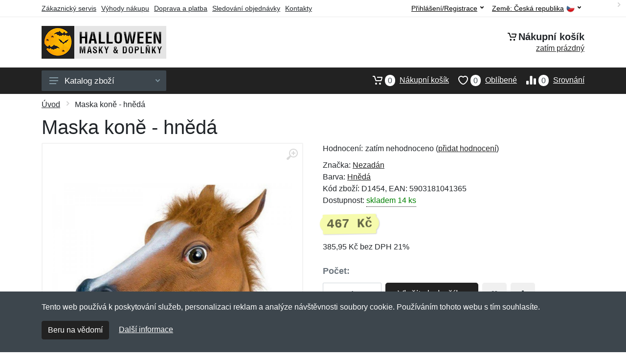

--- FILE ---
content_type: text/css
request_url: https://server.netiq.biz/engine/eshop2/themes/default/css/halloween.css?cache=55
body_size: 608
content:
a,
a.active,
a:hover,
button.active,
#toptitle .breadcrumb .item a:hover,
.indicator a:focus,
#header #topbar a.active,
#header #topbar button:focus,
#header #topbar button:hover,
#filters .filter-categories__list a:hover,
#filters .filter-categories__item a.now,
#filters .filter-categories-alt__list a:hover,
#menu .departments__submenu .menu-links a:hover,
#menu .menu-level1 > .menu-link > a:hover{color:#222222;}
#mobileheader .mobile-panel,
#filters .filter-list a.checked .input-checkbox,
.nav-panel,
#main .pagination ul li.active a,
.totop__button,
#content .filters-button-counter,
.input-radio__input:checked ~ .input-radio__circle,
#main .block-header .block-header__arrow:hover,#filters .input-checkinput:checked ~ .input-checkbox,
#filters .noUi-connect,
#filters .noUi-horizontal .noUi-handle,
#main .block-header .block-header__arrow:hover{background:#222222 !important;}
#content .layout-switcher__button--active,
#content .layout-switcher__button--active:hover{border-color:#222222;background:#222222;}
.btn-primary,
.btn-primary.disabled,
.btn-primary:disabled{border-color:#222222;background:#222222;}
.search--location--header .search__input:hover ~ .search__button:hover,
.search--location--header .search__input:focus ~ .search__button:hover,
.search--location--header .search__button:hover, .search--location--header .search__button:focus{fill: #222222;}
.search--location--header .search__input:focus ~ .search__border{-webkit-box-shadow: 0 0 0 2px #222222 inset;box-shadow: 0 0 0 2px #222222 inset;}
#product .product-tabs__item--active,
#product .product-tabs__item--active:hover{border-bottom-color: #222222;}
#product a.incolor:hover{border:2px solid #222222;}
.account-nav li.active a{border-left: 2px solid #222222 !important;}
#product .product-gallery__carousel-item--active{-webkit-box-shadow: 0 0 0 2px #222222 inset;box-shadow: 0 0 0 2px #222222 inset;}
#footer{border-top:3px solid #222222;}
